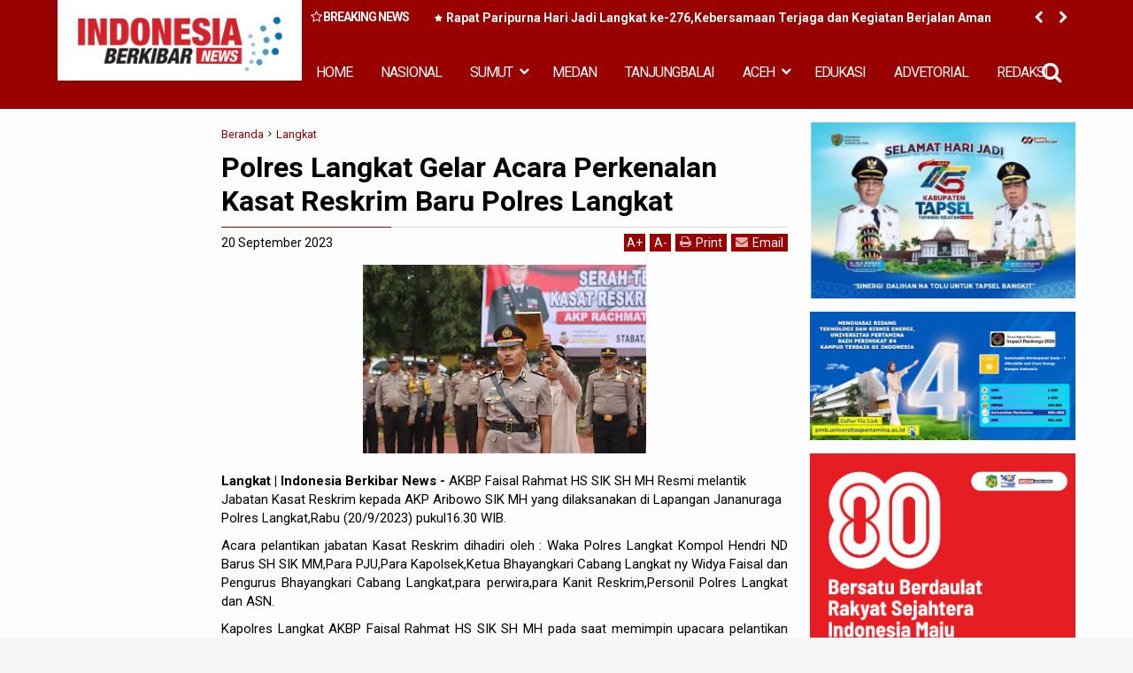

--- FILE ---
content_type: text/javascript; charset=UTF-8
request_url: https://www.indonesiaberkibarnews.com/feeds/posts/default?max-results=9&orderby=published&alt=json-in-script&callback=jQuery111307012605756703738_1768886214745
body_size: 15419
content:
// API callback
jQuery111307012605756703738_1768886214745({"version":"1.0","encoding":"UTF-8","feed":{"xmlns":"http://www.w3.org/2005/Atom","xmlns$openSearch":"http://a9.com/-/spec/opensearchrss/1.0/","xmlns$blogger":"http://schemas.google.com/blogger/2008","xmlns$georss":"http://www.georss.org/georss","xmlns$gd":"http://schemas.google.com/g/2005","xmlns$thr":"http://purl.org/syndication/thread/1.0","id":{"$t":"tag:blogger.com,1999:blog-2295841131811941663"},"updated":{"$t":"2026-01-20T07:03:17.404+07:00"},"category":[{"term":"Medan"},{"term":"Sumut"},{"term":"Langkat"},{"term":"Nasional"},{"term":"Aceh"},{"term":"Edukasi"},{"term":"headline"},{"term":"Bener-Meriah"},{"term":"Tanjungbalai"},{"term":"Tapsel"},{"term":"Top Story"},{"term":"Aceh-Timur"},{"term":"Aceh-Tengah"},{"term":"Sport"},{"term":"Hukum Dan Kriminal"},{"term":"Medan.headline"},{"term":"advetorial"},{"term":"Sumut\/Edukasi"},{"term":"Sumut\/Headline"},{"term":"Padangsidimpuan"},{"term":"Jakarta"},{"term":"fkmn"},{"term":"Sumu"},{"term":"al wasliyah sumut"},{"term":"forum kerukunan masyarakat nusantara"},{"term":"gugatan tso"},{"term":"himmah sumut"},{"term":"mpw pp sumut"},{"term":"Meda"},{"term":"Medan\/Edukasi"},{"term":"Nasional\/Medan"},{"term":"aswan jaya"},{"term":"bupati palas"},{"term":"knpi medan area"},{"term":"kodrat shah"},{"term":"komunitas satu hati"},{"term":"korupsi btn medan"},{"term":"kredit macet btn"},{"term":"mujianto"},{"term":"pmi sumut semprot"},{"term":"pp sumut baksos"},{"term":"pp sumut paket sembako"},{"term":"proyek paluta"},{"term":"pt acr"},{"term":"pt kaya"},{"term":"satu hati baksos"},{"term":"satu hati eco enzym"},{"term":"satuhati baksos"},{"term":"sidang tso"},{"term":"sun sin"},{"term":"wendy tanjung"},{"term":"BAMUSI Deli Serdang Gelar Lomba Marhaban"},{"term":"Deklarasi Karib Ganjar Asahan"},{"term":"Edukasi\/Jakarta"},{"term":"Jafaruddin Harahap PPP Sumut"},{"term":"Labuhanbatu"},{"term":"Langakt"},{"term":"Mean"},{"term":"Medab"},{"term":"Meedan"},{"term":"Nasionla"},{"term":"Nias Barat"},{"term":"Rakerwil I PW Al Washliyah Sumut"},{"term":"Samosir"},{"term":"Singkil"},{"term":"Summut"},{"term":"advokat rion arios"},{"term":"ali sutan harahap"},{"term":"anwar sani"},{"term":"arizal sh mh"},{"term":"azhari sinik"},{"term":"baksos satu hati"},{"term":"baznassumut"},{"term":"bupati tso"},{"term":"canakya"},{"term":"dedi iskandar batubara"},{"term":"dprd palas"},{"term":"eco enzym medan"},{"term":"fkmn baksos"},{"term":"gugatan ali sutan harahap"},{"term":"halpian sembiring meliala"},{"term":"huntal sinaga dairi"},{"term":"hut al wasliyah sumut"},{"term":"hut al-wasliyah"},{"term":"hutan dairi"},{"term":"ikatan pelajar al wasliyah"},{"term":"illegal logging dairi"},{"term":"jalan dairi rusak"},{"term":"jalan karo rusak"},{"term":"jasa keamanan online"},{"term":"jendela pantau"},{"term":"kabareskrim bagikan 2000 paket sembako"},{"term":"kasus cabul palas"},{"term":"ketua pdip sumut bagi sembako di batu bara"},{"term":"knpi sumut"},{"term":"konflik lahan simalingkar dan sei mencirim"},{"term":"kredit macet"},{"term":"lira"},{"term":"lira sumut"},{"term":"ok hendry"},{"term":"paluta"},{"term":"pdip bagikan sembako dan seragam sekolah"},{"term":"pdip bagikan sembako di toba"},{"term":"pdip baksos di toba"},{"term":"pdip sumut idul adha"},{"term":"pdip sumut qurban"},{"term":"pelatihan literasi digital batubara"},{"term":"perambahan hutan dairi"},{"term":"pkp pdip toba"},{"term":"priyek palut"},{"term":"proyanka pragas"},{"term":"pt pasific limbah industri"},{"term":"pt pli baksos"},{"term":"pw himmah"},{"term":"pw isarah sumut"},{"term":"rakerwil ipa sumut"},{"term":"ramson naibaho dairi"},{"term":"rapidin simbolon bagikan sembako"},{"term":"rapidin simbolon kunjungi bata bara"},{"term":"razman"},{"term":"razman arif nasution"},{"term":"rdp simpang gotting samosir"},{"term":"relawan pmp bantu petani dairi"},{"term":"relawan pmp di dprd sumut"},{"term":"relawan pmp soal kelangkaan pupuku"},{"term":"relawan pmp sumut"},{"term":"rizki lubis kurban kambing"},{"term":"romy santosh"},{"term":"ruko jalan surabaya 72"},{"term":"sartjipto king"},{"term":"satuhati pp"},{"term":"senam sicita pdip sumut"},{"term":"sengketa lahan amplas"},{"term":"sidang bupati palaa"},{"term":"sidang mujianto"},{"term":"sumuy"},{"term":"tender paluta"},{"term":"toko mas meliala"},{"term":"tso gugat gubsu"},{"term":"utama"},{"term":"viral cabul palas"},{"term":"yp sangkara kurban kambing"}],"title":{"type":"text","$t":"Indonesia Berkibar News"},"subtitle":{"type":"html","$t":"Portal Berita Nusantara"},"link":[{"rel":"http://schemas.google.com/g/2005#feed","type":"application/atom+xml","href":"https:\/\/www.indonesiaberkibarnews.com\/feeds\/posts\/default"},{"rel":"self","type":"application/atom+xml","href":"https:\/\/www.blogger.com\/feeds\/2295841131811941663\/posts\/default?alt=json-in-script\u0026max-results=9\u0026orderby=published"},{"rel":"alternate","type":"text/html","href":"https:\/\/www.indonesiaberkibarnews.com\/"},{"rel":"hub","href":"http://pubsubhubbub.appspot.com/"},{"rel":"next","type":"application/atom+xml","href":"https:\/\/www.blogger.com\/feeds\/2295841131811941663\/posts\/default?alt=json-in-script\u0026start-index=10\u0026max-results=9\u0026orderby=published"}],"author":[{"name":{"$t":"Redaksi"},"uri":{"$t":"http:\/\/www.blogger.com\/profile\/04498291585918636373"},"email":{"$t":"noreply@blogger.com"},"gd$image":{"rel":"http://schemas.google.com/g/2005#thumbnail","width":"16","height":"16","src":"https:\/\/img1.blogblog.com\/img\/b16-rounded.gif"}}],"generator":{"version":"7.00","uri":"http://www.blogger.com","$t":"Blogger"},"openSearch$totalResults":{"$t":"21010"},"openSearch$startIndex":{"$t":"1"},"openSearch$itemsPerPage":{"$t":"9"},"entry":[{"id":{"$t":"tag:blogger.com,1999:blog-2295841131811941663.post-1906461431873810633"},"published":{"$t":"2026-01-17T14:34:00.000+07:00"},"updated":{"$t":"2026-01-19T11:38:52.368+07:00"},"category":[{"scheme":"http://www.blogger.com/atom/ns#","term":"Langkat"}],"title":{"type":"text","$t":"Rapat Paripurna Hari Jadi Langkat ke-276,Kebersamaan Terjaga dan Kegiatan Berjalan Aman"},"content":{"type":"html","$t":"\u003Cp\u003E\u003Cbr \/\u003E\u003C\/p\u003E\u003Cp\u003E\u003Cb\u003E\u003C\/b\u003E\u003C\/p\u003E\u003Cdiv class=\"separator\" style=\"clear: both; text-align: center;\"\u003E\u003Cb\u003E\u003Ca href=\"https:\/\/blogger.googleusercontent.com\/img\/b\/R29vZ2xl\/AVvXsEgXziqsa55Iza78K6u84kELXvsWcQxPCr_27tM5ieOzqGAWtiomzgfBGRjJ_xF_97WTtFtX_Ge16HVIO2hjfULngSbziQfwwFtb_L8kWJqFlFNtrOli0kk0TbuS37Ydp2Zd-O92Ge1UZyamOtk2WZXUhOv3DKCC9hEqwzs9bur7d2bBeAanKvHHW_OaP9Ql\/s1200\/a95.jpg\" imageanchor=\"1\" style=\"margin-left: 1em; margin-right: 1em;\"\u003E\u003Cimg border=\"0\" data-original-height=\"800\" data-original-width=\"1200\" height=\"213\" src=\"https:\/\/blogger.googleusercontent.com\/img\/b\/R29vZ2xl\/AVvXsEgXziqsa55Iza78K6u84kELXvsWcQxPCr_27tM5ieOzqGAWtiomzgfBGRjJ_xF_97WTtFtX_Ge16HVIO2hjfULngSbziQfwwFtb_L8kWJqFlFNtrOli0kk0TbuS37Ydp2Zd-O92Ge1UZyamOtk2WZXUhOv3DKCC9hEqwzs9bur7d2bBeAanKvHHW_OaP9Ql\/s320\/a95.jpg\" width=\"320\" \/\u003E\u003C\/a\u003E\u003C\/b\u003E\u003C\/div\u003E\u003Cb\u003E\u003Cbr \/\u003ELangkat |Indonesia Berkibar News\u003C\/b\u003E - Suasana penuh kebersamaan dan kekhidmatan mewarnai Rapat Paripurna DPRD Kabupaten Langkat dalam rangka memperingati Hari Jadi Kabupaten Langkat ke-276 Tahun 2026, yang digelar pada Sabtu (17\/01\/2026) di Ruang Rapat Paripurna DPRD Kabupaten Langkat, Kecamatan Stabat.\u003Cp\u003E\u003C\/p\u003E\u003Cp\u003ERapat dipimpin Ketua DPRD Langkat Sribana Perangin Angin, SE, dan dihadiri Bupati Langkat Syah Afandin, SH, Wakil Bupati Tiorita Br. Surbakti, unsur Forkopimda, OPD, tokoh agama, tokoh masyarakat, serta tamu undangan lainnya. Momentum ini menjadi ajang mempererat silaturahmi sekaligus refleksi perjalanan panjang Kabupaten Langkat dalam membangun daerah.\u003C\/p\u003E\u003Cp\u003EDalam amanatnya, Bupati Langkat menyampaikan harapan agar peringatan hari jadi ini semakin memperkuat rasa memiliki dan semangat kebersamaan seluruh elemen masyarakat dalam mewujudkan Langkat yang maju, sejahtera, religius, dan berkelanjutan.\u003C\/p\u003E\u003Cp\u003ESementara itu, Kapolres Langkat David Triyo Prasojo, SH, SIK, MSi, menyampaikan bahwa Rapat Paripurna tersebut menghasilkan kesepahaman dan komitmen bersama seluruh unsur pemerintahan untuk terus bersinergi membangun Kabupaten Langkat.\u0026nbsp;\u003C\/p\u003E\u003Cp\u003EIa juga menegaskan bahwa jajaran Polres Langkat melaksanakan pengamanan secara maksimal dengan pendekatan persuasif dan humanis, sehingga seluruh rangkaian kegiatan dapat berlangsung aman, tertib, dan kondusif hingga selesai.\u003C\/p\u003E\u003Cp\u003ERapat Paripurna ditutup dengan menyanyikan lagu Bagimu Negeri dan foto bersama.\u0026nbsp;\u003C\/p\u003E\u003Cp\u003EKegiatan berakhir sekitar pukul 11.15 WIB dengan situasi yang aman dan penuh kekeluargaan.(sfn)\u003C\/p\u003E"},"link":[{"rel":"replies","type":"application/atom+xml","href":"https:\/\/www.indonesiaberkibarnews.com\/feeds\/1906461431873810633\/comments\/default","title":"Posting Komentar"},{"rel":"replies","type":"text/html","href":"https:\/\/www.indonesiaberkibarnews.com\/2026\/01\/rapat-paripurna-hari-jadi-langkat-ke.html#comment-form","title":"0 Komentar"},{"rel":"edit","type":"application/atom+xml","href":"https:\/\/www.blogger.com\/feeds\/2295841131811941663\/posts\/default\/1906461431873810633"},{"rel":"self","type":"application/atom+xml","href":"https:\/\/www.blogger.com\/feeds\/2295841131811941663\/posts\/default\/1906461431873810633"},{"rel":"alternate","type":"text/html","href":"https:\/\/www.indonesiaberkibarnews.com\/2026\/01\/rapat-paripurna-hari-jadi-langkat-ke.html","title":"Rapat Paripurna Hari Jadi Langkat ke-276,Kebersamaan Terjaga dan Kegiatan Berjalan Aman"}],"author":[{"name":{"$t":"Irwan Surbakti"},"uri":{"$t":"http:\/\/www.blogger.com\/profile\/10877655672594199235"},"email":{"$t":"noreply@blogger.com"},"gd$image":{"rel":"http://schemas.google.com/g/2005#thumbnail","width":"16","height":"16","src":"https:\/\/img1.blogblog.com\/img\/b16-rounded.gif"}}],"media$thumbnail":{"xmlns$media":"http://search.yahoo.com/mrss/","url":"https:\/\/blogger.googleusercontent.com\/img\/b\/R29vZ2xl\/AVvXsEgXziqsa55Iza78K6u84kELXvsWcQxPCr_27tM5ieOzqGAWtiomzgfBGRjJ_xF_97WTtFtX_Ge16HVIO2hjfULngSbziQfwwFtb_L8kWJqFlFNtrOli0kk0TbuS37Ydp2Zd-O92Ge1UZyamOtk2WZXUhOv3DKCC9hEqwzs9bur7d2bBeAanKvHHW_OaP9Ql\/s72-c\/a95.jpg","height":"72","width":"72"},"thr$total":{"$t":"0"}},{"id":{"$t":"tag:blogger.com,1999:blog-2295841131811941663.post-8230395694678088723"},"published":{"$t":"2026-01-17T13:49:00.001+07:00"},"updated":{"$t":"2026-01-19T11:55:51.274+07:00"},"category":[{"scheme":"http://www.blogger.com/atom/ns#","term":"Sumut"}],"title":{"type":"text","$t":"Walikota Tebing Tinggi H. Iman Irdian Saragih Kunjungi Keluarga Pedagang Pasar Gambir dan Pasien RSUD"},"content":{"type":"html","$t":"\u003Cp\u003E\u003Cb\u003E\u003C\/b\u003E\u003C\/p\u003E\u003Cdiv class=\"separator\" style=\"clear: both; text-align: center;\"\u003E\u003Cb\u003E\u003Ca href=\"https:\/\/blogger.googleusercontent.com\/img\/b\/R29vZ2xl\/AVvXsEix9RskndP1IJQGI7ZoqQ53YJCjHQIhuQgYXI8ByJVPkUco24o6UTd0SodKTL__91MUNx8vdsLRTqn0tezMGYf3QehvM0CmbDBNgRh-3bpw_WlnjiTfCGwM1IFLka-6mYKJJN1hC5NeATTDIgZO4GE9jvOo9mbMNzQklZ4P7JdELCyjg3V9JHuuQOBr5yIa\/s1600\/WUJUD%20EMPATI%20KEPADA%20MASYARAKAT,%20WALI%20KOTA%20TEBING%20TINGGI%20KUNJUNGI%20KELUARGA%20PEDAGANG%20PASAR%20GAMBIR%20DAN%20PASIEN%20RSUD.jpg\" imageanchor=\"1\" style=\"margin-left: 1em; margin-right: 1em;\"\u003E\u003Cimg border=\"0\" data-original-height=\"1069\" data-original-width=\"1600\" height=\"214\" src=\"https:\/\/blogger.googleusercontent.com\/img\/b\/R29vZ2xl\/AVvXsEix9RskndP1IJQGI7ZoqQ53YJCjHQIhuQgYXI8ByJVPkUco24o6UTd0SodKTL__91MUNx8vdsLRTqn0tezMGYf3QehvM0CmbDBNgRh-3bpw_WlnjiTfCGwM1IFLka-6mYKJJN1hC5NeATTDIgZO4GE9jvOo9mbMNzQklZ4P7JdELCyjg3V9JHuuQOBr5yIa\/s320\/WUJUD%20EMPATI%20KEPADA%20MASYARAKAT,%20WALI%20KOTA%20TEBING%20TINGGI%20KUNJUNGI%20KELUARGA%20PEDAGANG%20PASAR%20GAMBIR%20DAN%20PASIEN%20RSUD.jpg\" width=\"320\" \/\u003E\u003C\/a\u003E\u003C\/b\u003E\u003C\/div\u003E\u003Cb\u003E\u003Cbr \/\u003ETebingtinggi| Indonesia Berkibar News \u003C\/b\u003E- Sebagai wujud empati mendalam terhadap duka dan keluhan yang dialami masyarakat, Wali Kota Tebing Tinggi, H. Iman Irdian Saragih, melakukan kunjungan layatan dan membesuk warga di dua lokasi berbeda pada Sabtu (17\/01\/2026).\u003Cp\u003E\u003C\/p\u003E\u003Cp\u003E\u003Cbr \/\u003E\u003C\/p\u003E\u003Cp\u003ELokasi pertama yang dikunjungi adalah kediaman mendiang Lindon Malau (61), di kawasan Simpang Pekong, Jalan Gatot Subroto. Mendiang merupakan pedagang Pasar Gambir yang meninggal dunia setelah sempat jatuh pingsan saat mengikuti rapat antara pedagang Pasar Gambir bersama Pemerintah Kota beberapa waktu lalu.\u003C\/p\u003E\u003Cp\u003E\u003Cbr \/\u003E\u003C\/p\u003E\u003Cp\u003EDi hadapan istri dan keluarga mendiang, Wali Kota menyampaikan belasungkawa yang mendalam baik atas nama pribadi maupun Pemerintah Kota.\u003C\/p\u003E\u003Cp\u003E\u003Cbr \/\u003E\u003C\/p\u003E\u003Cp\u003E\"Saya mewakili Pemerintah Kota Tebing Tinggi, serta atas nama pribadi dan keluarga, mengucapkan turut berdukacita, belangsungkawa yang mendalam atas meninggalnya saudara, bapak kita, dalam usia 61 tahun, dengan meninggalkan istri dan 7 orang anak,\" ujar wali kota.\u0026nbsp;\u003C\/p\u003E\u003Cp\u003E\u003Cbr \/\u003E\u003C\/p\u003E\u003Cp\u003EWali Kota juga meminta maaf atas kejadian yang terjadi di Pasar Gambir saat rapat berlangsung.\u003C\/p\u003E\u003Cp\u003E\u003Cbr \/\u003E\u003C\/p\u003E\u003Cp\u003E\"Saya meminta maaf atas kejadian ini, ini tidak dinginkan, ini kehendak Tuhan, mari bersama kita mendoakan beliau. Semoga diampuni dosa-dosanya, ditempatkan Tuhan disisi-Nya. Semoga keluarga diberikan penghiburan. Terima kasih kepada keluarga duka yang menerima kami dengan baik. Mauliate amang, inang. Horas,\" tambah Wali Kota.\u003C\/p\u003E\u003Cp\u003E\u003Cbr \/\u003E\u003C\/p\u003E\u003Cp\u003EIstri mendiang, Ibu br. Simarmata, menyambut haru kehadiran rombongan. Dengan suara lirih, ia mengenang sosok suaminya yang selalu bersama dalam setiap kegiatan, mulai dari berdagang hingga beribadah. Ia pun mengapresiasi kepedulian Wali Kota yang bersedia meluangkan waktu untuk melayat langsung ke rumah duka.\u003C\/p\u003E\u003Cp\u003E\u003Cbr \/\u003E\u003C\/p\u003E\u003Cp\u003E\"Terima kasih Bapak atas kunjungannya Bapak dan Ibu semuanya. Terus kami bersama (dengan mendiang), ke pajak (pasar) sama, ke gunung sama, ke pesta sama bahkan kami ke gereja sama duduk, kami satu barisan bangku. Kami minta doa agar kami didoakan bisalah hati kami terangkul,\" Ungkap istri Mendiang, Ibu br. Simarmata.\u003C\/p\u003E\u003Cp\u003E\u003Cbr \/\u003E\u003C\/p\u003E\u003Cp\u003EUsai dari rumah duka, Wali Kota beserta rombongan bergerak menuju Jalan Ir. H. Juanda, Kelurahan Brohol, untuk menjenguk Ibu Suliyem (64). Kunjungan ini bermaksud untuk melihat kondisi kesehatan Ibu Suliyem sekaligus mengklarifikasi insiden yang sempat terjadi di RSUD dr. H. Kumpulan Pane beberapa waktu lalu.\u003C\/p\u003E\u003Cp\u003E\u003Cbr \/\u003E\u003C\/p\u003E\u003Cp\u003EDalam kesempatan tersebut, Wali Kota Iman Irdian Saragih menyampaikan permohonan maaf atas ketidaknyamanan layanan kesehatan yang diterima keluarga. Beliau menegaskan akan ada tindakan tegas jika ditemukan kelalaian prosedur.\u003C\/p\u003E\u003Cp\u003E\u003Cbr \/\u003E\u003C\/p\u003E\u003Cp\u003E\"Atas nama pribadi dan Pemerintah Kota Tebing Tinggi meminta maaf kepada Ibu Suliyem dan keluaraga. Kalau ada unsur kelalaian tindak disiplin, kalau ada unsur kesengajaan, lakukan tindak pidana. Itu yang kemarin saya sampaikan seperti itu. Ibu Suliyem sehat-sehat, semangat ya,\" Ujar Wali Kota.\u003C\/p\u003E\u003Cp\u003E\u003Cbr \/\u003E\u003C\/p\u003E\u003Cp\u003EAnak perempuan satu-satunya dari Ibu Suliyem, Sumiata, yang tinggal di rumah tersebut selama 11 tahun bersama dengan suami yang bekerja sebagai buruh lepas, selama ini merawat ibunya dengan segala keterbatasan, merasa terharu atas perhatian orang nomor satu di Tebing Tinggi tersebut. Ia berharap ibunya mendapatkan perawatan terbaik ke depannya.\u003C\/p\u003E\u003Cp\u003E\u003Cbr \/\u003E\u003C\/p\u003E\u003Cp\u003EHadir Sekdako Erwin Suheri Damanik, Kasatpol PP Benny Erickson, Kadis Perhubungan Yustin Bernard, Kadis Perdagangan Marimbun Marpaung, Direktur RSKP drg. Lili Marliana, Camat Bajenis Ary M., Plt. Kabidkom Diskominfo Nur Erdian, Kabag Prokopim Setdako Faisal Ahmad, Lurah Pelita, Lurah Berohol, insan pers dan tim peliputan Diskominfo.(torong)\u003C\/p\u003E"},"link":[{"rel":"replies","type":"application/atom+xml","href":"https:\/\/www.indonesiaberkibarnews.com\/feeds\/8230395694678088723\/comments\/default","title":"Posting Komentar"},{"rel":"replies","type":"text/html","href":"https:\/\/www.indonesiaberkibarnews.com\/2026\/01\/walikota-tebing-tinggi-h-iman-irdian.html#comment-form","title":"0 Komentar"},{"rel":"edit","type":"application/atom+xml","href":"https:\/\/www.blogger.com\/feeds\/2295841131811941663\/posts\/default\/8230395694678088723"},{"rel":"self","type":"application/atom+xml","href":"https:\/\/www.blogger.com\/feeds\/2295841131811941663\/posts\/default\/8230395694678088723"},{"rel":"alternate","type":"text/html","href":"https:\/\/www.indonesiaberkibarnews.com\/2026\/01\/walikota-tebing-tinggi-h-iman-irdian.html","title":"Walikota Tebing Tinggi H. Iman Irdian Saragih Kunjungi Keluarga Pedagang Pasar Gambir dan Pasien RSUD"}],"author":[{"name":{"$t":"Irwan Surbakti"},"uri":{"$t":"http:\/\/www.blogger.com\/profile\/10877655672594199235"},"email":{"$t":"noreply@blogger.com"},"gd$image":{"rel":"http://schemas.google.com/g/2005#thumbnail","width":"16","height":"16","src":"https:\/\/img1.blogblog.com\/img\/b16-rounded.gif"}}],"media$thumbnail":{"xmlns$media":"http://search.yahoo.com/mrss/","url":"https:\/\/blogger.googleusercontent.com\/img\/b\/R29vZ2xl\/AVvXsEix9RskndP1IJQGI7ZoqQ53YJCjHQIhuQgYXI8ByJVPkUco24o6UTd0SodKTL__91MUNx8vdsLRTqn0tezMGYf3QehvM0CmbDBNgRh-3bpw_WlnjiTfCGwM1IFLka-6mYKJJN1hC5NeATTDIgZO4GE9jvOo9mbMNzQklZ4P7JdELCyjg3V9JHuuQOBr5yIa\/s72-c\/WUJUD%20EMPATI%20KEPADA%20MASYARAKAT,%20WALI%20KOTA%20TEBING%20TINGGI%20KUNJUNGI%20KELUARGA%20PEDAGANG%20PASAR%20GAMBIR%20DAN%20PASIEN%20RSUD.jpg","height":"72","width":"72"},"thr$total":{"$t":"0"}},{"id":{"$t":"tag:blogger.com,1999:blog-2295841131811941663.post-5121861474861797642"},"published":{"$t":"2026-01-17T13:21:00.000+07:00"},"updated":{"$t":"2026-01-19T09:30:20.584+07:00"},"category":[{"scheme":"http://www.blogger.com/atom/ns#","term":"Langkat"}],"title":{"type":"text","$t":"Syah Afandin Pimpin Upacara HUT ke-276,Tekankan Kinerja dan Profesionalisme ASN"},"content":{"type":"html","$t":"\u003Cp\u003E\u003Cb\u003E\u0026nbsp;\u003C\/b\u003E\u003C\/p\u003E\u003Cdiv class=\"separator\" style=\"clear: both; text-align: center;\"\u003E\u003Cb\u003E\u003Ca href=\"https:\/\/blogger.googleusercontent.com\/img\/b\/R29vZ2xl\/AVvXsEgjCQYngsZpIVS8eBQGPIOtxbLBlh4BiJXfYb0mOZGsRIX-5saDig-m_cwnBkNEyDvKWctUn2McmXSfW41N-DTADkrO0_6qiM0nyUME7Xgva4m7hja9zXjCH_kRlriCJNLKUjBcM6uxOe2Ww0eBpU5mwnGBOxxHqpSy-gRK3J1dABQyEOtxxmyaNkDYkELv\/s2048\/a91.jpg\" imageanchor=\"1\" style=\"margin-left: 1em; margin-right: 1em;\"\u003E\u003Cimg border=\"0\" data-original-height=\"1152\" data-original-width=\"2048\" height=\"180\" src=\"https:\/\/blogger.googleusercontent.com\/img\/b\/R29vZ2xl\/AVvXsEgjCQYngsZpIVS8eBQGPIOtxbLBlh4BiJXfYb0mOZGsRIX-5saDig-m_cwnBkNEyDvKWctUn2McmXSfW41N-DTADkrO0_6qiM0nyUME7Xgva4m7hja9zXjCH_kRlriCJNLKUjBcM6uxOe2Ww0eBpU5mwnGBOxxHqpSy-gRK3J1dABQyEOtxxmyaNkDYkELv\/s320\/a91.jpg\" width=\"320\" \/\u003E\u003C\/a\u003E\u003C\/b\u003E\u003C\/div\u003E\u003Cb\u003E\u003Cbr \/\u003ELangkat | Indonesia Berkibar News \u003C\/b\u003E- Bupati Langkat H. Syah Afandin, SH memimpin langsung Upacara Peringatan Hari Ulang Tahun (HUT) ke-276 Kabupaten Langkat yang berlangsung khidmat di Halaman Kantor Bupati Langkat, Sabtu (17\/01\/2026).\u0026nbsp;\u003Cp\u003E\u003C\/p\u003E\u003Cp\u003EUpacara ini menjadi momentum refleksi sekaligus penguatan komitmen seluruh aparatur dalam mendukung pembangunan daerah.\u003C\/p\u003E\u003Cp\u003EUpacara peringatan HUT ke-276 Kabupaten Langkat tersebut diikuti dengan penuh antusias oleh Aparatur Sipil Negara (ASN) di lingkungan Pemerintah Kabupaten Langkat.\u0026nbsp;\u003C\/p\u003E\u003Cp\u003EPara peserta upacara tampil mengenakan pakaian khas Melayu, yang tidak hanya memperindah suasana upacara, tetapi juga menegaskan identitas budaya daerah serta kecintaan terhadap nilai-nilai kearifan lokal.\u003C\/p\u003E\u003Cp\u003ETurut hadir dalam kegiatan tersebut Wakil Bupati Langkat Tiorita Br Surbakti, SH, Sekretaris Daerah Kabupaten Langkat H. Amril, S.Sos., M.AP, para Asisten Bupati, Staf Ahli Bupati, Kepala Perangkat Daerah, serta para Camat se-Kabupaten Langkat.\u003C\/p\u003E\u003Cp\u003EBertindak sebagai Perwira Upacara adalah Asisten Administrasi Pemerintahan dan Kesejahteraan Rakyat Rudi Kinandung, sementara Pemimpin Upacara dijabat oleh Camat Babalan Irham Effendi.\u0026nbsp;\u003C\/p\u003E\u003Cp\u003EAdapun Pembacaan Pembukaan Undang-Undang Dasar 1945 dibacakan oleh Abdi, staf Bagian Protokol dan Pimpinan.\u003C\/p\u003E\u003Cp\u003EDalam amanatnya, Bupati Langkat H. Syah Afandin menyampaikan rasa syukur atas perjalanan panjang Kabupaten Langkat yang kini telah memasuki usia ke-276 tahun. Ia mengajak seluruh peserta upacara untuk menjadikan peringatan hari jadi ini sebagai sarana memperkuat persatuan dan kesatuan.\u003C\/p\u003E\u003Cp\u003E“Hari ini dengan rasa syukur kita merayakan hari jadi Kabupaten Langkat yang kita cintai ini dengan sederhana, penuh khidmat, serta semangat untuk memperkokoh persatuan dan kesatuan,” ujar Bupati.\u003C\/p\u003E\u003Cp\u003EPada kesempatan tersebut, Bupati juga memberikan arahan tegas kepada seluruh ASN di lingkungan Pemerintah Kabupaten Langkat. Ia menekankan bahwa status sebagai aparatur sipil negara merupakan anugerah yang patut disyukuri, karena tidak semua orang memiliki kesempatan yang sama. Rasa syukur tersebut, menurutnya, harus diwujudkan melalui kinerja yang optimal, disiplin, dan penuh tanggung jawab.\u003C\/p\u003E\u003Cp\u003EBupati Syah Afandin mengingatkan agar ASN senantiasa menjaga semangat kerja, meningkatkan kapasitas diri, serta terus mengasah kemampuan dan keterampilan sesuai dengan tugas pokok dan fungsi masing-masing, sehingga mampu menghadapi berbagai tantangan pelayanan publik.\u003C\/p\u003E\u003Cp\u003ESelain itu, Bupati juga menginstruksikan seluruh perangkat daerah agar aktif mempublikasikan dan menginformasikan setiap program kerja serta capaian yang telah dilaksanakan. Hal tersebut dinilai penting agar masyarakat dapat mengetahui secara langsung kinerja dan kehadiran pemerintah.\u003C\/p\u003E\u003Cp\u003E“Publikasi dapat dilakukan melalui media massa, media sosial, maupun spanduk secara rutin dan berkesinambungan, agar kehadiran pemerintah benar-benar nyata di tengah-tengah masyarakat,” tegasnya.\u003C\/p\u003E\u003Cp\u003EMenutup amanatnya, Bupati Langkat mengajak seluruh elemen pemerintah dan masyarakat untuk bersama-sama memberdayakan potensi daerah dengan melibatkan partisipasi aktif masyarakat. Upaya tersebut diharapkan dapat meningkatkan kesejahteraan bersama, sejalan dengan tema Hari Jadi Kabupaten Langkat Tahun 2026, yaitu “Menjadikan Langkat Maju, Religius, Ekonomi Meningkat, Budaya Terjaga, dan Wisata Berkelanjutan.”(sfn)\u003C\/p\u003E"},"link":[{"rel":"replies","type":"application/atom+xml","href":"https:\/\/www.indonesiaberkibarnews.com\/feeds\/5121861474861797642\/comments\/default","title":"Posting Komentar"},{"rel":"replies","type":"text/html","href":"https:\/\/www.indonesiaberkibarnews.com\/2026\/01\/syah-afandin-pimpin-upacara-hut-ke.html#comment-form","title":"0 Komentar"},{"rel":"edit","type":"application/atom+xml","href":"https:\/\/www.blogger.com\/feeds\/2295841131811941663\/posts\/default\/5121861474861797642"},{"rel":"self","type":"application/atom+xml","href":"https:\/\/www.blogger.com\/feeds\/2295841131811941663\/posts\/default\/5121861474861797642"},{"rel":"alternate","type":"text/html","href":"https:\/\/www.indonesiaberkibarnews.com\/2026\/01\/syah-afandin-pimpin-upacara-hut-ke.html","title":"Syah Afandin Pimpin Upacara HUT ke-276,Tekankan Kinerja dan Profesionalisme ASN"}],"author":[{"name":{"$t":"Irwan Surbakti"},"uri":{"$t":"http:\/\/www.blogger.com\/profile\/10877655672594199235"},"email":{"$t":"noreply@blogger.com"},"gd$image":{"rel":"http://schemas.google.com/g/2005#thumbnail","width":"16","height":"16","src":"https:\/\/img1.blogblog.com\/img\/b16-rounded.gif"}}],"media$thumbnail":{"xmlns$media":"http://search.yahoo.com/mrss/","url":"https:\/\/blogger.googleusercontent.com\/img\/b\/R29vZ2xl\/AVvXsEgjCQYngsZpIVS8eBQGPIOtxbLBlh4BiJXfYb0mOZGsRIX-5saDig-m_cwnBkNEyDvKWctUn2McmXSfW41N-DTADkrO0_6qiM0nyUME7Xgva4m7hja9zXjCH_kRlriCJNLKUjBcM6uxOe2Ww0eBpU5mwnGBOxxHqpSy-gRK3J1dABQyEOtxxmyaNkDYkELv\/s72-c\/a91.jpg","height":"72","width":"72"},"thr$total":{"$t":"0"}},{"id":{"$t":"tag:blogger.com,1999:blog-2295841131811941663.post-5711747051250285432"},"published":{"$t":"2026-01-17T13:13:00.000+07:00"},"updated":{"$t":"2026-01-19T09:16:52.272+07:00"},"category":[{"scheme":"http://www.blogger.com/atom/ns#","term":"Langkat"}],"title":{"type":"text","$t":"Wakil Wali Kota Binjai Hadiri Rapat Paripurna Dalam Rangka Hari Jadi ke-276 Kabupaten Langkat"},"content":{"type":"html","$t":"\u003Cp\u003E\u0026nbsp;\u003C\/p\u003E\u003Cp\u003E\u003Cb\u003E\u003C\/b\u003E\u003C\/p\u003E\u003Cdiv class=\"separator\" style=\"clear: both; text-align: center;\"\u003E\u003Cb\u003E\u003Ca href=\"https:\/\/blogger.googleusercontent.com\/img\/b\/R29vZ2xl\/AVvXsEjLj22S_zMVZ40hGJ_LACFHAnXhMIDTjekC-5KV7hKzbrwQ7hDHE_E_2STZ7n2aD78yOGZqX1w_5VsmHwC7_ADPvM6sYY3SwCbYgTqqdsVIaSafNjtCbnYU9RtHWGzD6jJM2Nf-a34Y4A_jXH2LVY14DhpjcNt030LabfgQQ-6LA9h7DVR4Yv2r3LWQUOY-\/s1350\/a89.jpg\" imageanchor=\"1\" style=\"margin-left: 1em; margin-right: 1em;\"\u003E\u003Cimg border=\"0\" data-original-height=\"1350\" data-original-width=\"1080\" height=\"320\" src=\"https:\/\/blogger.googleusercontent.com\/img\/b\/R29vZ2xl\/AVvXsEjLj22S_zMVZ40hGJ_LACFHAnXhMIDTjekC-5KV7hKzbrwQ7hDHE_E_2STZ7n2aD78yOGZqX1w_5VsmHwC7_ADPvM6sYY3SwCbYgTqqdsVIaSafNjtCbnYU9RtHWGzD6jJM2Nf-a34Y4A_jXH2LVY14DhpjcNt030LabfgQQ-6LA9h7DVR4Yv2r3LWQUOY-\/s320\/a89.jpg\" width=\"256\" \/\u003E\u003C\/a\u003E\u003C\/b\u003E\u003C\/div\u003E\u003Cb\u003E\u003Cbr \/\u003ELangkat| Indonesia Berkibar News \u003C\/b\u003E- Wakil Wali Kota Binjai, Hasanul Jihadi, S.H., S.Sos., M.Kn, menghadiri Rapat Paripurna DPRD Kabupaten Langkat dalam rangka Peringatan Hari Jadi ke-276 Kabupaten Langkat, yang digelar di Ruang Rapat DPRD Kabupaten Langkat, Sabtu (17\/01\/2026).\u003Cp\u003E\u003C\/p\u003E\u003Cp\u003ERapat paripurna tersebut dilaksanakan sebagai bagian dari rangkaian peringatan Hari Jadi Ke-276 Kabupaten Langkat yang mengusung tema “Menjadikan Langkat yang Maju dan Religius, Ekonomi Meningkat, Budaya Terjaga, dan Wisata Berkelanjutan.” Kegiatan berlangsung khidmat dan dihadiri unsur pemerintah daerah, Forkopimda, tokoh agama, tokoh masyarakat, serta tamu undangan dari berbagai daerah.\u003C\/p\u003E\u003Cp\u003EDalam sambutannya, Bupati Langkat H. Syah Afandin, S.H., menyampaikan apresiasi atas terselenggaranya peringatan Hari Jadi ke-276 Kabupaten Langkat.\u0026nbsp;\u003C\/p\u003E\u003Cp\u003EIa mengajak seluruh elemen masyarakat untuk menumbuhkan rasa terima kasih kepada para pemimpin terdahulu yang telah mengabdikan diri membangun Bumi Langkat.\u003C\/p\u003E\u003Cp\u003E“Momentum Hari Jadi Kabupaten Langkat ini menjadi pengingat bagi kita semua untuk mengenang jasa para pendahulu yang telah mengabdikan diri bagi pembangunan Kabupaten Langkat yang kita cintai,” ujarnya.\u003C\/p\u003E\u003Cp\u003EBupati Langkat juga menegaskan komitmen pemerintah daerah bersama DPRD dan Forkopimda dalam melanjutkan pembangunan, meskipun masih terdapat sejumlah tantangan yang harus diselesaikan secara bertahap, khususnya dalam pemberdayaan sumber daya manusia dan sumber daya alam, penguatan ekonomi masyarakat, serta pembangunan infrastruktur yang merata dan berkualitas.\u003C\/p\u003E\u003Cp\u003ESementara itu, Wakil Wali Kota Binjai Hasanul Jihadi menyampaikan ucapan selamat Hari Jadi ke-276 Kabupaten Langkat, sekaligus harapannya agar Kabupaten Langkat terus berkembang dan semakin maju.\u003C\/p\u003E\u003Cp\u003E“Atas nama Pemerintah Kota Binjai, saya mengucapkan selamat Hari Jadi ke-276 Kabupaten Langkat. Semoga Kabupaten Langkat senantiasa diberikan kemajuan, kesejahteraan, serta tetap menjaga nilai-nilai religius dan budaya yang menjadi kekuatan daerah,” ucapnya.(sfn)\u003C\/p\u003E"},"link":[{"rel":"replies","type":"application/atom+xml","href":"https:\/\/www.indonesiaberkibarnews.com\/feeds\/5711747051250285432\/comments\/default","title":"Posting Komentar"},{"rel":"replies","type":"text/html","href":"https:\/\/www.indonesiaberkibarnews.com\/2026\/01\/wakil-wali-kota-binjai-hadiri-rapat.html#comment-form","title":"0 Komentar"},{"rel":"edit","type":"application/atom+xml","href":"https:\/\/www.blogger.com\/feeds\/2295841131811941663\/posts\/default\/5711747051250285432"},{"rel":"self","type":"application/atom+xml","href":"https:\/\/www.blogger.com\/feeds\/2295841131811941663\/posts\/default\/5711747051250285432"},{"rel":"alternate","type":"text/html","href":"https:\/\/www.indonesiaberkibarnews.com\/2026\/01\/wakil-wali-kota-binjai-hadiri-rapat.html","title":"Wakil Wali Kota Binjai Hadiri Rapat Paripurna Dalam Rangka Hari Jadi ke-276 Kabupaten Langkat"}],"author":[{"name":{"$t":"Irwan Surbakti"},"uri":{"$t":"http:\/\/www.blogger.com\/profile\/10877655672594199235"},"email":{"$t":"noreply@blogger.com"},"gd$image":{"rel":"http://schemas.google.com/g/2005#thumbnail","width":"16","height":"16","src":"https:\/\/img1.blogblog.com\/img\/b16-rounded.gif"}}],"media$thumbnail":{"xmlns$media":"http://search.yahoo.com/mrss/","url":"https:\/\/blogger.googleusercontent.com\/img\/b\/R29vZ2xl\/AVvXsEjLj22S_zMVZ40hGJ_LACFHAnXhMIDTjekC-5KV7hKzbrwQ7hDHE_E_2STZ7n2aD78yOGZqX1w_5VsmHwC7_ADPvM6sYY3SwCbYgTqqdsVIaSafNjtCbnYU9RtHWGzD6jJM2Nf-a34Y4A_jXH2LVY14DhpjcNt030LabfgQQ-6LA9h7DVR4Yv2r3LWQUOY-\/s72-c\/a89.jpg","height":"72","width":"72"},"thr$total":{"$t":"0"}},{"id":{"$t":"tag:blogger.com,1999:blog-2295841131811941663.post-8370097344084219131"},"published":{"$t":"2026-01-17T13:12:00.000+07:00"},"updated":{"$t":"2026-01-17T21:36:49.211+07:00"},"category":[{"scheme":"http://www.blogger.com/atom/ns#","term":"Nasional"}],"title":{"type":"text","$t":"Finnet Raih Predikat “Trusted Company” pada CGPI 2025"},"content":{"type":"html","$t":"\u003Cp\u003E\u003Cb\u003E\u003C\/b\u003E\u003C\/p\u003E\u003Cdiv class=\"separator\" style=\"clear: both; text-align: center;\"\u003E\u003Cb\u003E\u003Ca href=\"https:\/\/blogger.googleusercontent.com\/img\/b\/R29vZ2xl\/AVvXsEjgQ3ioU1UehZ5Nq_bet9J4OJRnyQ1_QGk9WT8QdmsIyWbYFwihSOMGS9BdP7sC5FDCDEBESPh0PC5NzzfErLDMQrERWwDGAKNodGNYTFn-J6leAzL0xGcw23Il1NcvrIsiY71unMCEYTCHZ2fYrai3Z3i67IWlAiK4vqIhvI8RysmbgztMXTbm6TfGTpIX\/s1600\/a78.jpg\" imageanchor=\"1\" style=\"margin-left: 1em; margin-right: 1em;\"\u003E\u003Cimg border=\"0\" data-original-height=\"751\" data-original-width=\"1600\" height=\"150\" src=\"https:\/\/blogger.googleusercontent.com\/img\/b\/R29vZ2xl\/AVvXsEjgQ3ioU1UehZ5Nq_bet9J4OJRnyQ1_QGk9WT8QdmsIyWbYFwihSOMGS9BdP7sC5FDCDEBESPh0PC5NzzfErLDMQrERWwDGAKNodGNYTFn-J6leAzL0xGcw23Il1NcvrIsiY71unMCEYTCHZ2fYrai3Z3i67IWlAiK4vqIhvI8RysmbgztMXTbm6TfGTpIX\/s320\/a78.jpg\" width=\"320\" \/\u003E\u003C\/a\u003E\u003C\/b\u003E\u003C\/div\u003E\u003Cb\u003E\u003Cbr \/\u003EJakarta | Indonesia Berkibar News - \u003C\/b\u003EPT Finnet Indonesia (Finnet) kembali menunjukkan komitmennya terhadap tata kelola perusahaan yang unggul berhasil memperoleh predikat “Trusted Company” di ajang Indonesia Most Trusted Companies Award 2025, bagian dari program Corporate Governance Perception Index (CGPI).\u0026nbsp;\u003Cp\u003E\u003C\/p\u003E\u003Cp\u003E\u003Cbr \/\u003E\u003C\/p\u003E\u003Cp\u003EBertempat di Hotel Shangri-La Jakarta, penghargaan diberikan kepada perusahaan-perusahaan yang dinilai konsisten dalam menerapkan prinsip Good Corporate Governance (GCG).\u003C\/p\u003E\u003Cp\u003E\u003Cbr \/\u003E\u003C\/p\u003E\u003Cp\u003EPenyelenggaraan CGPI ke-24 tahun ini dirancang dengan tema “Membangun Kapabilitas Dinamis Perusahaan dalam Kerangka Good Corporate Governance.”\u0026nbsp;\u003C\/p\u003E\u003Cp\u003E\u003Cbr \/\u003E\u003C\/p\u003E\u003Cp\u003ESebagai tema menyoroti pentingnya kemampuan perusahaan untuk terus beradaptasi, memperkuat kapabilitas organisasi, serta mengakselerasi inovasi sambil tetap menjunjung tinggi transparansi, akuntabilitas, independensi, dan integritas.\u003C\/p\u003E\u003Cp\u003E\u003Cbr \/\u003E\u003C\/p\u003E\u003Cp\u003EPenghargaan ini diterima langsung oleh Direktur Utama PT Finnet Indonesia, Rakhmad Tunggal Afifuddin setelah perusahaan melewati proses evaluasi mencakup komitmen, sistem, dokumentasi serta efektivitas implementasi GCG di seluruh lini operasional.\u003C\/p\u003E\u003Cp\u003E\u003Cbr \/\u003E\u003C\/p\u003E\u003Cp\u003E“CGPI menjadi bukti bahwa Finnet berkomitmen untuk membangun kapabilitas dinamis yang agile dan berintegritas. Dengan fondasi GCG yang kokoh, kami siap bergerak lebih agile, terus berinovasi dan menghadirkan pertumbuhan yang berkelanjutan,” ungkap Rakhmad, Sabtu (17\/01\/2026)\u0026nbsp;\u003C\/p\u003E\u003Cp\u003E\u003Cbr \/\u003E\u003C\/p\u003E\u003Cp\u003EProgram CGPI diselenggarakan oleh SWA dan Indonesian Institute for Corporate Governance (IICG) sejak tahun 2001 ini merupakan inisiatif riset, pemeringkatan, dan pembinaan tata kelola perusahaan yang bertujuan mendorong peningkatan kualitas GCG melalui evaluasi mendalam, pendampingan, dan perbaikan berkelanjutan.\u003C\/p\u003E\u003Cp\u003E\u003Cbr \/\u003E\u003C\/p\u003E\u003Cp\u003EPengakuan ini semakin mempertegas posisi Finnet sebagai penyedia layanan fintech yang berkomitmen pada tata kelola perusahaan yang transparan, akuntabel, serta berintegritas. Finnet secara konsisten mengutamakan penerapan prinsip GCG dalam setiap proses bisnis untuk memastikan layanan yang aman, andal, dan bertanggung jawab bagi seluruh pemangku kepentingan.\u003C\/p\u003E\u003Cp\u003E\u003Cbr \/\u003E\u003C\/p\u003E\u003Cp\u003ESelain itu, Finnet juga berkomitmen kuat dalam menjaga integritas layanan, termasuk penerapan prinsip Anti Pencucian Uang (APU) dan Pencegahan Pendanaan Terorisme (PPT), serta penguatan perlindungan data pribadi. Upaya ini diperkuat melalui penggunaan teknologi berbasis AI untuk deteksi dini transaksi mencurigakan, otomasi verifikasi identitas untuk menjaga integritas para merchant, serta peningkatan keamanan berbasis machine learning. Finnet juga didukung oleh berbagai sertifikasi keamanan dan kepatuhan, yang memastikan seluruh layanannya memenuhi standar industri nasional maupun internasional.\u003C\/p\u003E\u003Cp\u003E\u003Cbr \/\u003E\u003C\/p\u003E\u003Cp\u003E“Predikat Trusted Company ini menjadi bukti komitmen Finnet dalam menerapkan Good Corporate Governance secara konsisten. Dengan fondasi tata kelola yang kuat, semoga kami dapat terus memperkuat integritas, keamanan, juga inovasi layanan untuk mendukung pertumbuhan berkelanjutan serta menjaga kepercayaan seluruh pemangku kepentingan,” sebutnya. (JBR\/66)\u003C\/p\u003E"},"link":[{"rel":"replies","type":"application/atom+xml","href":"https:\/\/www.indonesiaberkibarnews.com\/feeds\/8370097344084219131\/comments\/default","title":"Posting Komentar"},{"rel":"replies","type":"text/html","href":"https:\/\/www.indonesiaberkibarnews.com\/2026\/01\/finnet-raih-predikat-trusted-company.html#comment-form","title":"0 Komentar"},{"rel":"edit","type":"application/atom+xml","href":"https:\/\/www.blogger.com\/feeds\/2295841131811941663\/posts\/default\/8370097344084219131"},{"rel":"self","type":"application/atom+xml","href":"https:\/\/www.blogger.com\/feeds\/2295841131811941663\/posts\/default\/8370097344084219131"},{"rel":"alternate","type":"text/html","href":"https:\/\/www.indonesiaberkibarnews.com\/2026\/01\/finnet-raih-predikat-trusted-company.html","title":"Finnet Raih Predikat “Trusted Company” pada CGPI 2025"}],"author":[{"name":{"$t":"Irwan Surbakti"},"uri":{"$t":"http:\/\/www.blogger.com\/profile\/10877655672594199235"},"email":{"$t":"noreply@blogger.com"},"gd$image":{"rel":"http://schemas.google.com/g/2005#thumbnail","width":"16","height":"16","src":"https:\/\/img1.blogblog.com\/img\/b16-rounded.gif"}}],"media$thumbnail":{"xmlns$media":"http://search.yahoo.com/mrss/","url":"https:\/\/blogger.googleusercontent.com\/img\/b\/R29vZ2xl\/AVvXsEjgQ3ioU1UehZ5Nq_bet9J4OJRnyQ1_QGk9WT8QdmsIyWbYFwihSOMGS9BdP7sC5FDCDEBESPh0PC5NzzfErLDMQrERWwDGAKNodGNYTFn-J6leAzL0xGcw23Il1NcvrIsiY71unMCEYTCHZ2fYrai3Z3i67IWlAiK4vqIhvI8RysmbgztMXTbm6TfGTpIX\/s72-c\/a78.jpg","height":"72","width":"72"},"thr$total":{"$t":"0"}},{"id":{"$t":"tag:blogger.com,1999:blog-2295841131811941663.post-1527113421672886956"},"published":{"$t":"2026-01-17T11:03:00.000+07:00"},"updated":{"$t":"2026-01-19T12:13:02.657+07:00"},"category":[{"scheme":"http://www.blogger.com/atom/ns#","term":"Sumut"}],"title":{"type":"text","$t":"Wali Kota Tebing Tinggi H. Iman Irdian Saragih Pimpin Gotong Royong Di Pasar Inpres "},"content":{"type":"html","$t":"\u003Cp\u003E\u003Cbr \/\u003E\u003C\/p\u003E\u003Cp\u003E\u003Cbr \/\u003E\u003C\/p\u003E\u003Cp\u003E\u003Cb\u003E\u003C\/b\u003E\u003C\/p\u003E\u003Cdiv class=\"separator\" style=\"clear: both; text-align: center;\"\u003E\u003Cb\u003E\u003Ca href=\"https:\/\/blogger.googleusercontent.com\/img\/b\/R29vZ2xl\/AVvXsEjF5lIp79EI9UF94zJe9TOlwBTsjPLSMaLkG6hqxg8zumf6loQD1NeFooqiY6pWa55qNtJI_uU4BbZG6SaFUgs75dVWGShIK8Msc8_8mS44p950Ar57TgYpUsP-vovWId-ginGM446pNW11AtPoDWFv-kojqqlAjpBuzULdBXXw5CxxuvmgrARqvx3bc0sR\/s1280\/PIMPIN%20GOTONG%20ROYONG%20DI%20PASAR%20INPRES,%20WALI%20KOTA%20TEBING%20TINGGI%201.jpg\" imageanchor=\"1\" style=\"margin-left: 1em; margin-right: 1em;\"\u003E\u003Cimg border=\"0\" data-original-height=\"855\" data-original-width=\"1280\" height=\"214\" src=\"https:\/\/blogger.googleusercontent.com\/img\/b\/R29vZ2xl\/AVvXsEjF5lIp79EI9UF94zJe9TOlwBTsjPLSMaLkG6hqxg8zumf6loQD1NeFooqiY6pWa55qNtJI_uU4BbZG6SaFUgs75dVWGShIK8Msc8_8mS44p950Ar57TgYpUsP-vovWId-ginGM446pNW11AtPoDWFv-kojqqlAjpBuzULdBXXw5CxxuvmgrARqvx3bc0sR\/s320\/PIMPIN%20GOTONG%20ROYONG%20DI%20PASAR%20INPRES,%20WALI%20KOTA%20TEBING%20TINGGI%201.jpg\" width=\"320\" \/\u003E\u003C\/a\u003E\u003C\/b\u003E\u003C\/div\u003E\u003Cb\u003E\u003Cbr \/\u003ETebingtinggi| Indonesia Berkibar News \u003C\/b\u003E- Menjelang peresmian Pasar Inpres di Jalan Gurami, Kelurahan Badak Bejuang, Wali Kota Tebing Tinggi, H. Iman Irdian Saragih, memimpin aksi gotong royong bersama jajaran Aparatur Sipil Negara (ASN) di lingkungan Pemko Tebing Tinggi, Sabtu (17\/01\/2026).\u003Cp\u003E\u003C\/p\u003E\u003Cp\u003E\u003Cbr \/\u003E\u003C\/p\u003E\u003Cp\u003EDalam kesempatan tersebut, Wali Kota menegaskan bahwa Pasar Inpres adalah aset negara dan daerah yang diperuntukkan bagi kesejahteraan masyarakat, bukan sebagai komoditas yang bisa diperjualbelikan secara bebas.\u003C\/p\u003E\u003Cp\u003E\u003Cbr \/\u003E\u003C\/p\u003E\u003Cp\u003EWali Kota menjelaskan bahwa pasar ini dijadwalkan akan diresmikan pada Senin, 19 Januari 2026. Wali Kota menekankan sistem distribusi kios akan dilakukan secara ketat dan adil guna menghindari praktik monopoli oleh oknum tertentu.\u003C\/p\u003E\u003Cp\u003E\u003Cbr \/\u003E\u003C\/p\u003E\u003Cp\u003E\"Satu pedagang hanya boleh memiliki satu kios atau satu stand. Kami menemukan ada pedagang yang menguasai hingga 15 kios atau 10 stand, dan itu tidak dibenarkan. Ini aset negara, para pedagang cukup membayar retribusinya saja tanpa ada jual-beli kepemilikan,\" tegas H. Iman Irdian Saragih.\u003C\/p\u003E\u003Cp\u003E\u003Cbr \/\u003E\u003C\/p\u003E\u003Cp\u003EWali Kota juga menjamin bahwa seluruh pedagang yang menempati kios baru adalah mereka yang memang sudah terdata lama berjualan di lokasi tersebut. Wali Kota memastikan tidak akan ada ruang bagi \"makelar\" dalam proses penempatan ini.\u003C\/p\u003E\u003Cp\u003E\u003Cbr \/\u003E\u003C\/p\u003E\u003Cp\u003ETerkait adanya rencana penyesuaian tarif retribusi, Wali Kota mengungkapkan bahwa pihaknya telah melakukan kajian mendalam bersama Sekretaris Daerah (Sekda) dan instansi terkait. Ia menjamin tarif tersebut tidak akan memberatkan para pedagang.\u003C\/p\u003E\u003Cp\u003E\u003Cbr \/\u003E\u003C\/p\u003E\u003Cp\u003E\"Standar retribusi sudah dikaji sesuai Perda atau Perwal agar tidak memberatkan masyarakat, khususnya pedagang. Kami berikan yang terbaik, namun kami juga meminta dukungan penuh dari para pedagang untuk bersama-sama menjaga fasilitas ini,\" tambahnya.\u003C\/p\u003E\u003Cp\u003E\u003Cbr \/\u003E\u003C\/p\u003E\u003Cp\u003EKepala Dinas Perdagangan, Koperasi, dan UKM, Marimbun Marpaung, merincikan bahwa total fasilitas yang tersedia di Pasar Inpres berjumlah 168 unit. Fasilitas tersebut terdiri dari 116 unit Stand dan 52 unit Kios.\u003C\/p\u003E\u003Cp\u003E\u003Cbr \/\u003E\u003C\/p\u003E\u003Cp\u003EKegiatan gotong royong ini turut dihadiri oleh Sekdako Erwin Suheri Damanik, jajaran Asisten, Staf Ahli, kepala Organisasi Perangkat Daerah (OPD), Kabag, Camat, Lurah, serta ASN di lingkungan Pemerintah Kota Tebing Tinggi.(torong)\u003C\/p\u003E"},"link":[{"rel":"replies","type":"application/atom+xml","href":"https:\/\/www.indonesiaberkibarnews.com\/feeds\/1527113421672886956\/comments\/default","title":"Posting Komentar"},{"rel":"replies","type":"text/html","href":"https:\/\/www.indonesiaberkibarnews.com\/2026\/01\/wali-kota-tebing-tinggi-h-iman-irdian.html#comment-form","title":"0 Komentar"},{"rel":"edit","type":"application/atom+xml","href":"https:\/\/www.blogger.com\/feeds\/2295841131811941663\/posts\/default\/1527113421672886956"},{"rel":"self","type":"application/atom+xml","href":"https:\/\/www.blogger.com\/feeds\/2295841131811941663\/posts\/default\/1527113421672886956"},{"rel":"alternate","type":"text/html","href":"https:\/\/www.indonesiaberkibarnews.com\/2026\/01\/wali-kota-tebing-tinggi-h-iman-irdian.html","title":"Wali Kota Tebing Tinggi H. Iman Irdian Saragih Pimpin Gotong Royong Di Pasar Inpres "}],"author":[{"name":{"$t":"Irwan Surbakti"},"uri":{"$t":"http:\/\/www.blogger.com\/profile\/10877655672594199235"},"email":{"$t":"noreply@blogger.com"},"gd$image":{"rel":"http://schemas.google.com/g/2005#thumbnail","width":"16","height":"16","src":"https:\/\/img1.blogblog.com\/img\/b16-rounded.gif"}}],"media$thumbnail":{"xmlns$media":"http://search.yahoo.com/mrss/","url":"https:\/\/blogger.googleusercontent.com\/img\/b\/R29vZ2xl\/AVvXsEjF5lIp79EI9UF94zJe9TOlwBTsjPLSMaLkG6hqxg8zumf6loQD1NeFooqiY6pWa55qNtJI_uU4BbZG6SaFUgs75dVWGShIK8Msc8_8mS44p950Ar57TgYpUsP-vovWId-ginGM446pNW11AtPoDWFv-kojqqlAjpBuzULdBXXw5CxxuvmgrARqvx3bc0sR\/s72-c\/PIMPIN%20GOTONG%20ROYONG%20DI%20PASAR%20INPRES,%20WALI%20KOTA%20TEBING%20TINGGI%201.jpg","height":"72","width":"72"},"thr$total":{"$t":"0"}},{"id":{"$t":"tag:blogger.com,1999:blog-2295841131811941663.post-6183493884339142280"},"published":{"$t":"2026-01-16T16:34:00.000+07:00"},"updated":{"$t":"2026-01-19T09:38:21.779+07:00"},"category":[{"scheme":"http://www.blogger.com/atom/ns#","term":"Langkat"}],"title":{"type":"text","$t":"Ribuan Masyarakat Langkat Bersama Bupati Langkat, Hadiri Tausiyah Ustadz Das'ad Latif Sambut Har Jadi Kabupaten Langkat ke-276"},"content":{"type":"html","$t":"\u003Cp\u003E\u003Cb\u003E\u003C\/b\u003E\u003C\/p\u003E\u003Cdiv class=\"separator\" style=\"clear: both; text-align: center;\"\u003E\u003Cb\u003E\u003Ca href=\"https:\/\/blogger.googleusercontent.com\/img\/b\/R29vZ2xl\/AVvXsEgzOxeSk88TXt0Y9o8VSJNeN2FUn9bnx17ZCediwB4RhtnpBznkTFhH_vKym0dKFmJdPSrEyxyc3np-Ad4SYzPalBYrBt2VS6ujAID4TZHGPxKl59GumhRVCHSgkSEf8RIFK9M4NWeG0VLhUlw89HjSJTTgBmyNXuO9RjtZyZIS_xkfcSNXaujY6xU8S-le\/s1600\/a93.jpg\" imageanchor=\"1\" style=\"margin-left: 1em; margin-right: 1em;\"\u003E\u003Cimg border=\"0\" data-original-height=\"900\" data-original-width=\"1600\" height=\"180\" src=\"https:\/\/blogger.googleusercontent.com\/img\/b\/R29vZ2xl\/AVvXsEgzOxeSk88TXt0Y9o8VSJNeN2FUn9bnx17ZCediwB4RhtnpBznkTFhH_vKym0dKFmJdPSrEyxyc3np-Ad4SYzPalBYrBt2VS6ujAID4TZHGPxKl59GumhRVCHSgkSEf8RIFK9M4NWeG0VLhUlw89HjSJTTgBmyNXuO9RjtZyZIS_xkfcSNXaujY6xU8S-le\/s320\/a93.jpg\" width=\"320\" \/\u003E\u003C\/a\u003E\u003C\/b\u003E\u003C\/div\u003E\u003Cb\u003E\u003Cbr \/\u003ELangkat| Indonesia Berkibar News\u003C\/b\u003E - Ribuan Masyarakat Langkat Bersama Bupati Langkat, Hadiri Tausiyah Ustadz Das'ad Latif Sambut Har Jadi Kabupaten Langkat ke-276\u003Cp\u003E\u003C\/p\u003E\u003Cp\u003ERibuan masyarakat Kabupaten Langkat antusias menghadiri kegiatan tausiyah yang disampaikan oleh ustad kondang Das’ad Latif di Alun-Alun T. Amir Hamzah, Stabat, Jumat (16\/01\/2026).\u0026nbsp;\u003C\/p\u003E\u003Cp\u003EKegiatan keagamaan tersebut turut dihadiri Bupati Langkat H. Syah Afandin, SH dan digelar dalam rangka memperingati Hari Jadi Kabupaten Langkat ke-276 yang jatuh pada 17 Januari 2026, sekaligus bertepatan dengan peringatan Isra Mi’raj 27 Rajab 1447 Hijriah.\u003C\/p\u003E\u003Cp\u003ESejak sore hari, alun-alun T. Amir Hamzah dipadati warga dari berbagai Kecamatan di Kabupaten Langkat.\u0026nbsp;\u003C\/p\u003E\u003Cp\u003EAntusiasme masyarakat terlihat jelas saat mengikuti rangkaian acara hingga tausiyah berlangsung, mencerminkan semangat kebersamaan dan religiusitas dalam menyambut hari jadi daerah.\u003C\/p\u003E\u003Cp\u003ETurut hadir dalam kegiatan tersebut Wakil Ketua DPRD Provinsi Sumatera Utara Ricky Anthony, SH, Kapolres Langkat AKBP David Triyo Prasojo, SH, S.I.K., Dandim 0203\/LKT yang diwakili Pabung Mayor Inf. Hasanuddin Batubara, S.Sos., Kajari Langkat Asbach, SH, Ketua DPRD Langkat yang diwakili H. Ajai Ismail, Ketua TP PKK Kabupaten Langkat Ny. Hj. Endang Kurniasih Syah Afandin, Sekda Langkat Amril, S.Sos., M.AP, Danyon 8 Marinir yang diwakili Danki E Kapten Mar Rizal Ardiansyah, Anggota DPRD Provinsi Sumatera Utara Fatimah, S.Si., M.Pd., para kepala perangkat daerah, serta para camat se-Kabupaten Langkat.\u003C\/p\u003E\u003Cp\u003ESebelum tausiyah dimulai, Bupati Langkat H. Syah Afandin, SH menyampaikan sambutan dan mengungkapkan rasa syukur atas terselenggaranya kegiatan yang mengandung dua momentum penting sekaligus, yakni peringatan Hari Jadi Kabupaten Langkat ke-276 dan peringatan Isra Mi’raj Nabi Muhammad SAW.\u003C\/p\u003E\u003Cp\u003E“Alhamdulillah, kegiatan yang kita laksanakan sore ini memiliki dua momen penting yang bersamaan, yaitu menyambut Hari Jadi Kabupaten Langkat ke-276 dan peringatan Isra Mi’raj 27 Rajab 1447 Hijriah. Insya Allah, ini merupakan keberkahan dari Allah SWT bagi kita semua,” ujar Bupati.\u003C\/p\u003E\u003Cp\u003ESyah Afandin juga menjelaskan bahwa peringatan Hari Jadi Kabupaten Langkat tahun ini dilaksanakan secara sederhana sebagai bentuk keprihatinan atas musibah banjir yang melanda sejumlah wilayah, baik di Provinsi Sumatera Utara maupun di Sumatera Barat dan Aceh.\u003C\/p\u003E\u003Cp\u003E“Tahun ini kita hanya menggelar satu kegiatan saja, seperti yang kita laksanakan sore ini. Keputusan ini merupakan hasil kesepakatan bersama Forkopimda, sebagai bentuk empati dan keprihatinan kita terhadap saudara-saudara yang sedang tertimpa musibah,” jelasnya.\u003C\/p\u003E\u003Cp\u003ELebih lanjut, Bupati menegaskan bahwa bencana yang terjadi bukanlah bentuk kebencian Allah SWT kepada umat-Nya, melainkan peringatan agar manusia melakukan introspeksi diri.\u0026nbsp;\u003C\/p\u003E\u003Cp\u003EIa mengajak seluruh masyarakat, termasuk dirinya sebagai pemimpin daerah, untuk merenungkan dan memperbaiki diri atas amanah yang telah diberikan.\u003C\/p\u003E\u003Cp\u003ESementara itu, dalam tausiyahnya, Ustad Das’ad Latif menyampaikan pesan-pesan keimanan dan moral kepada para jamaah. Ia menegaskan bahwa tidak ada manusia yang terbebas dari dosa, kecuali Nabi Muhammad SAW, sehingga setiap individu dituntut untuk terus berupaya mengurangi dosa dan memperbanyak amal kebaikan.\u003C\/p\u003E\u003Cp\u003E“Setiap kebaikan dan keburukan kita ada yang mencatat. Karena itu, selain menjalankan ibadah dengan sebaik-baiknya, kita juga harus saling menjaga, saling mengingatkan, dan berbuat baik kepada sesama,” tutur Ustad Das’ad.\u003C\/p\u003E\u003Cp\u003EIa juga berpesan kepada para pemimpin daerah agar senantiasa berbuat untuk kepentingan masyarakat serta melahirkan kebijakan dan peraturan yang benar-benar dirasakan manfaatnya dan menyentuh kebutuhan rakyat.\u003C\/p\u003E\u003Cp\u003EKegiatan tausiyah berlangsung dengan khidmat dan penuh kekhusyukan, menjadi momentum refleksi spiritual bagi pemerintah daerah dan masyarakat Kabupaten Langkat dalam menyambut Hari Jadi Kabupaten Langkat ke-276.(sfn)\u003C\/p\u003E"},"link":[{"rel":"replies","type":"application/atom+xml","href":"https:\/\/www.indonesiaberkibarnews.com\/feeds\/6183493884339142280\/comments\/default","title":"Posting Komentar"},{"rel":"replies","type":"text/html","href":"https:\/\/www.indonesiaberkibarnews.com\/2026\/01\/ribuan-masyarakat-langkat-bersama.html#comment-form","title":"0 Komentar"},{"rel":"edit","type":"application/atom+xml","href":"https:\/\/www.blogger.com\/feeds\/2295841131811941663\/posts\/default\/6183493884339142280"},{"rel":"self","type":"application/atom+xml","href":"https:\/\/www.blogger.com\/feeds\/2295841131811941663\/posts\/default\/6183493884339142280"},{"rel":"alternate","type":"text/html","href":"https:\/\/www.indonesiaberkibarnews.com\/2026\/01\/ribuan-masyarakat-langkat-bersama.html","title":"Ribuan Masyarakat Langkat Bersama Bupati Langkat, Hadiri Tausiyah Ustadz Das'ad Latif Sambut Har Jadi Kabupaten Langkat ke-276"}],"author":[{"name":{"$t":"Irwan Surbakti"},"uri":{"$t":"http:\/\/www.blogger.com\/profile\/10877655672594199235"},"email":{"$t":"noreply@blogger.com"},"gd$image":{"rel":"http://schemas.google.com/g/2005#thumbnail","width":"16","height":"16","src":"https:\/\/img1.blogblog.com\/img\/b16-rounded.gif"}}],"media$thumbnail":{"xmlns$media":"http://search.yahoo.com/mrss/","url":"https:\/\/blogger.googleusercontent.com\/img\/b\/R29vZ2xl\/AVvXsEgzOxeSk88TXt0Y9o8VSJNeN2FUn9bnx17ZCediwB4RhtnpBznkTFhH_vKym0dKFmJdPSrEyxyc3np-Ad4SYzPalBYrBt2VS6ujAID4TZHGPxKl59GumhRVCHSgkSEf8RIFK9M4NWeG0VLhUlw89HjSJTTgBmyNXuO9RjtZyZIS_xkfcSNXaujY6xU8S-le\/s72-c\/a93.jpg","height":"72","width":"72"},"thr$total":{"$t":"0"}},{"id":{"$t":"tag:blogger.com,1999:blog-2295841131811941663.post-6652275590226238373"},"published":{"$t":"2026-01-14T13:55:00.000+07:00"},"updated":{"$t":"2026-01-15T11:08:11.933+07:00"},"category":[{"scheme":"http://www.blogger.com/atom/ns#","term":"Sumut"}],"title":{"type":"text","$t":" BUPATI SAMOSIR TEMUI MENKES UNTUK PENINGKATAN PELAYANAN KESEHATAN "},"content":{"type":"html","$t":"\u003Cp\u003E\u0026nbsp;\u003C\/p\u003E\u003Cdiv class=\"separator\" style=\"clear: both; text-align: center;\"\u003E\u003Ca href=\"https:\/\/blogger.googleusercontent.com\/img\/b\/R29vZ2xl\/AVvXsEid3QdumYlKlDHyLAUzILk4mpdm-REUAF0mBrJ0cfDnrus_QgbVq-mLujjiPbOlzx24gbOu1QyK8_LAHTVqWP5_4PYbD6wxS4IFk0cCFYdZIkBYnM-I0L1idYh3chhfuNQHAhCOqs_kcrAY0Sj7Zzc19qP2YSboV1I7Dw7hK2DrUW0w0X2zd2BO89HPdNhs\/s1280\/a62.jpg\" imageanchor=\"1\" style=\"margin-left: 1em; margin-right: 1em;\"\u003E\u003Cimg border=\"0\" data-original-height=\"855\" data-original-width=\"1280\" height=\"214\" src=\"https:\/\/blogger.googleusercontent.com\/img\/b\/R29vZ2xl\/AVvXsEid3QdumYlKlDHyLAUzILk4mpdm-REUAF0mBrJ0cfDnrus_QgbVq-mLujjiPbOlzx24gbOu1QyK8_LAHTVqWP5_4PYbD6wxS4IFk0cCFYdZIkBYnM-I0L1idYh3chhfuNQHAhCOqs_kcrAY0Sj7Zzc19qP2YSboV1I7Dw7hK2DrUW0w0X2zd2BO89HPdNhs\/s320\/a62.jpg\" width=\"320\" \/\u003E\u003C\/a\u003E\u003C\/div\u003E\u003Cbr \/\u003E\u003Cb\u003ESamosir | Indonesia Berkibar News\u003C\/b\u003E - Bupati Samosir, Vandiko T. Gultom bersama Kadis Kesehatan Dina Hutapea, Kadis Kominfo Immanuel Sitanggang, Kepala RSUD dr. Hadrianus Sinaga, Iwan H. Sihaloho menyampaikan usulan peningkatan pelayanan kesehatan di Kabupaten Samosir kepada Menteri Kesehatan RI. Kehadiran Bupati Samosir disambut langsung oleh Menteri Kesehatan RI Budi Gunadi Sadikin di ruang rapat Kemenkes Jakarta, Rabu(14\/01\/2026).\u003Cp\u003E\u003C\/p\u003E\u003Cp\u003E\u003Cbr \/\u003E\u003C\/p\u003E\u003Cp\u003EBupati Samosir, Vandiko T. Gultom menyampaikan usulan sebesar Rp. 416.710.951.000,-(empat ratus enam belas milyar tujuh ratus sepuluh juta sembilan ratus lima puluh satu ribu rupiah). Usulan tersebut terdiri dari pembangunan laboratorium masyarakat samosir, pengadaan EKG untuk 13 puskesmas, pembangunan puskesmas baru beserta sarana pendukungnya, pembelian dental unit, pengadaan IPAL, Pengadaan Ambulance, relokasi dan pengembangan RSUD Hadrianus Sinaga beserta sarana pendukungnya, pengadaan peralatan kesehatan layanan jantung, THT, anatomi, gigi mulut, Forensik, radiologi,\u0026nbsp; dan pengadaan peralatan kesehatan peningkatan tipe C ke tipe B serta pembangunan gedung hemodialisis, rawat inap beserta sarana pendukungnya.\u003C\/p\u003E\u003Cp\u003E\u003Cbr \/\u003E\u003C\/p\u003E\u003Cp\u003EPenyampaian usulan kepada Menteri Kesehatan RI didasari suatu perubahan yang sangat mendasar untuk peningkatan pelayanan kesehatan apalagi Kabupaten Samosir masuk dalam Kawasan Strategis Pariwisata Nasional (KSPN), dengan harapan setiap masyarakat baik warga Kabupaten Samosir maupun wisatawan dapat terlayani dengan baik.\u0026nbsp;\u003C\/p\u003E\u003Cp\u003E\u003Cbr \/\u003E\u003C\/p\u003E\u003Cp\u003EDalam kesempatan tersebut, Bupati Samosir, Vandiko T. Gultom\u0026nbsp; berharap Kementerian Kesehatan Republik Indonesia dapat mengambil peranan penting di bidang kesehatan yang kini ide dan gagasan besar itu telah dipersiapkan.\u0026nbsp;\u003C\/p\u003E\u003Cp\u003E\u003Cbr \/\u003E\u003C\/p\u003E\u003Cp\u003EProposal usulan tersebut diserahkan Bupati Samosir\u0026nbsp; kepada Menteri Kesehatan Republik Indonesia.\u003C\/p\u003E\u003Cp\u003E\u003Cbr \/\u003E\u003C\/p\u003E\u003Cp\u003ESejak ditetapkannya Danau Toba menjadi Destinasi Pariwisata Super Prioritas, diikuti dengan pembangunan Kabupaten Samosir di berbagai spot wisata baru, serta pemugaran spot-spot wisata yang lama,\u0026nbsp; \u0026nbsp;atensi publik datang berkunjung ke Kabupaten Samosir meningkat pesat.\u0026nbsp;\u003C\/p\u003E\u003Cp\u003E\u003Cbr \/\u003E\u003C\/p\u003E\u003Cp\u003E\"Oleh karena itu dalam\u0026nbsp; mengangkat pemenuhan sarana kesehatan, kami berharap kontribusi dari Kementerian Kesehatan untuk menaikkan daya dukung fasilitas kesehatan yang sudah ada saat ini, terutama menstimulus kunjungan riil wisata dalam bentuk layanan kesehatan dengan menyandingkan sistem layanan medis dengan layanan kesehatan bernuansa wisata, \"ucap Bupati Samosir.\u003C\/p\u003E\u003Cp\u003E\u003Cbr \/\u003E\u003C\/p\u003E\u003Cp\u003EDengan usulan tersebut, Bupati Samosir berharap Kemenkes dapat merealisasikan pembangunan puskesmas baru serta meningkatkan status RSUD dr Hadrianus Sinaga menjadi type B, sehingga dapat menjadi Rumah Sakit Rujukan kawasan Danau Toba. Bupati juga mengucapkan banyak terimaksih kepada Bapak Menteri Kesehatan karena telah banyak memberi bantuan kepada kabupaten Samosir. ( P Simbolon)\u003C\/p\u003E"},"link":[{"rel":"replies","type":"application/atom+xml","href":"https:\/\/www.indonesiaberkibarnews.com\/feeds\/6652275590226238373\/comments\/default","title":"Posting Komentar"},{"rel":"replies","type":"text/html","href":"https:\/\/www.indonesiaberkibarnews.com\/2026\/01\/bupati-samosir-temui-menkes-untuk.html#comment-form","title":"0 Komentar"},{"rel":"edit","type":"application/atom+xml","href":"https:\/\/www.blogger.com\/feeds\/2295841131811941663\/posts\/default\/6652275590226238373"},{"rel":"self","type":"application/atom+xml","href":"https:\/\/www.blogger.com\/feeds\/2295841131811941663\/posts\/default\/6652275590226238373"},{"rel":"alternate","type":"text/html","href":"https:\/\/www.indonesiaberkibarnews.com\/2026\/01\/bupati-samosir-temui-menkes-untuk.html","title":" BUPATI SAMOSIR TEMUI MENKES UNTUK PENINGKATAN PELAYANAN KESEHATAN "}],"author":[{"name":{"$t":"Irwan Surbakti"},"uri":{"$t":"http:\/\/www.blogger.com\/profile\/10877655672594199235"},"email":{"$t":"noreply@blogger.com"},"gd$image":{"rel":"http://schemas.google.com/g/2005#thumbnail","width":"16","height":"16","src":"https:\/\/img1.blogblog.com\/img\/b16-rounded.gif"}}],"media$thumbnail":{"xmlns$media":"http://search.yahoo.com/mrss/","url":"https:\/\/blogger.googleusercontent.com\/img\/b\/R29vZ2xl\/AVvXsEid3QdumYlKlDHyLAUzILk4mpdm-REUAF0mBrJ0cfDnrus_QgbVq-mLujjiPbOlzx24gbOu1QyK8_LAHTVqWP5_4PYbD6wxS4IFk0cCFYdZIkBYnM-I0L1idYh3chhfuNQHAhCOqs_kcrAY0Sj7Zzc19qP2YSboV1I7Dw7hK2DrUW0w0X2zd2BO89HPdNhs\/s72-c\/a62.jpg","height":"72","width":"72"},"thr$total":{"$t":"0"}},{"id":{"$t":"tag:blogger.com,1999:blog-2295841131811941663.post-1671692836753517573"},"published":{"$t":"2026-01-14T13:12:00.000+07:00"},"updated":{"$t":"2026-01-14T20:14:12.213+07:00"},"category":[{"scheme":"http://www.blogger.com/atom/ns#","term":"Medan"}],"title":{"type":"text","$t":" PLN UID Sumatera Utara Peringati Bulan K3 Nasional, Teguhkan Budaya Keselamatan Kerja Pascabencana"},"content":{"type":"html","$t":"\u003Cp\u003E\u0026nbsp;\u003C\/p\u003E\u003Cdiv class=\"separator\" style=\"clear: both; text-align: center;\"\u003E\u003Ca href=\"https:\/\/blogger.googleusercontent.com\/img\/b\/R29vZ2xl\/AVvXsEjPeLv-hjlYD9-lX9AZHY0UlUrvuj3kTssdvAJ_TYJt2BTtzQkR8giv23N6exxIxKpcWb_nqPkS_-lpWoRt19Q_iLlUV_r65mki5zYJwVpLk1MsCOER_d1iqRu3IAQ1iTbyyp3nFnC7wPHimfqaf_52wYEdW360k0wUxJIurhlU1-QuWtlOTbEvVT9YlxUJ\/s1600\/a51.jpg\" imageanchor=\"1\" style=\"margin-left: 1em; margin-right: 1em;\"\u003E\u003Cimg border=\"0\" data-original-height=\"1066\" data-original-width=\"1600\" height=\"213\" src=\"https:\/\/blogger.googleusercontent.com\/img\/b\/R29vZ2xl\/AVvXsEjPeLv-hjlYD9-lX9AZHY0UlUrvuj3kTssdvAJ_TYJt2BTtzQkR8giv23N6exxIxKpcWb_nqPkS_-lpWoRt19Q_iLlUV_r65mki5zYJwVpLk1MsCOER_d1iqRu3IAQ1iTbyyp3nFnC7wPHimfqaf_52wYEdW360k0wUxJIurhlU1-QuWtlOTbEvVT9YlxUJ\/s320\/a51.jpg\" width=\"320\" \/\u003E\u003C\/a\u003E\u003C\/div\u003E\u003Cbr \/\u003E\u003Cb\u003EMedan | Indonesia Berkibar News -\u003C\/b\u003E PT PLN (Persero) melalui Unit Induk Distribusi (UID) Sumatera Utara menggelar Apel Peringatan Bulan Keselamatan dan Kesehatan Kerja (K3) Nasional Tahun 2026 di Kantor PLN UID Sumatera Utara, Medan.\u0026nbsp;\u003Cp\u003E\u003C\/p\u003E\u003Cp\u003E\u003Cbr \/\u003E\u003C\/p\u003E\u003Cp\u003EKegiatan ini dilaksanakan secara serentak di seluruh unit PLN di Sumatera Utara, termasuk di Rantau Prapat, Pematang Siantar, dan Padang Sidempuan.\u003C\/p\u003E\u003Cp\u003E\u003Cbr \/\u003E\u003C\/p\u003E\u003Cp\u003EApel peringatan Bulan K3 Nasional menjadi momentum strategis bagi PLN UID Sumatera Utara untuk meneguhkan kembali komitmen membangun budaya keselamatan juga kesehatan kerja yang profesional, andal, serta berkelanjutan.\u0026nbsp;\u003C\/p\u003E\u003Cp\u003E\u003Cbr \/\u003E\u003C\/p\u003E\u003Cp\u003EPenguatan budaya K3 ini dinilai semakin krusial di tengah tantangan operasional pascabencana serta dinamika cuaca ekstrem yang berdampak langsung pada sistem ketenagalistrikan.\u003C\/p\u003E\u003Cp\u003E\u003Cbr \/\u003E\u003C\/p\u003E\u003Cp\u003EBertindak sebagai pembina apel, General Manager PLN UID Sumatera Utara, Mundhakir, membacakan amanat Menteri Ketenagakerjaan Republik Indonesia dalam rangka Bulan K3 Nasional.\u0026nbsp;\u003C\/p\u003E\u003Cp\u003E\u003Cbr \/\u003E\u003C\/p\u003E\u003Cp\u003EMelalui amanat ditegaskan bahwa K3 bukan sekadar kewajiban administratif atau pemenuhan regulasi, melainkan nilai fundamental yang harus melekat dalam setiap proses kerja.\u003C\/p\u003E\u003Cp\u003E\u003Cbr \/\u003E\u003C\/p\u003E\u003Cp\u003EMundhakir menegaskan bahwa keselamatan dan kesehatan kerja merupakan fondasi utama dalam menjaga keberlangsungan operasional perusahaan, melindungi sumber daya manusia, serta memastikan keandalan pasokan listrik bagi masyarakat.\u003C\/p\u003E\u003Cp\u003E\u003Cbr \/\u003E\u003C\/p\u003E\u003Cp\u003E“Menyalakan listrik bisa dilakukan dengan cepat, tetapi memastikan setiap petugas bekerja dengan selamat adalah tanggung jawab yang tidak bisa dikompromikan.\u0026nbsp;\u003C\/p\u003E\u003Cp\u003E\u003Cbr \/\u003E\u003C\/p\u003E\u003Cp\u003EKeselamatan petugas adalah cahaya pertama yang harus kita jaga, terutama di tengah kondisi pascabencana dan risiko kerja yang semakin kompleks,” ucap Mundhakir.\u003C\/p\u003E\u003Cp\u003E\u003Cbr \/\u003E\u003C\/p\u003E\u003Cp\u003EIa menambahkan bahwa membangun budaya K3 membutuhkan keteladanan pimpinan, disiplin dalam menjalankan prosedur kerja, serta keberanian menghentikan pekerjaan yang berpotensi tidak aman.\u0026nbsp;\u003C\/p\u003E\u003Cp\u003E\u003Cbr \/\u003E\u003C\/p\u003E\u003Cp\u003EKepemimpinan yang berorientasi keselamatan diyakini akan melahirkan sistem kerja yang tangguh sekaligus sumber daya manusia yang berdaya dan berintegritas.\u003C\/p\u003E\u003Cp\u003E\u003Cbr \/\u003E\u003C\/p\u003E\u003Cp\u003EPada kesempatan yang sama, turut dibacakan dan diikrarkan Komitmen Keselamatan dan Kesehatan Kerja oleh Senior Manager Distribusi PLN UID Sumatera Utara, Dicky Hiwardi, Rabu (14\/01\/2026)\u003C\/p\u003E\u003Cp\u003E\u003Cbr \/\u003E\u003C\/p\u003E\u003Cp\u003EIkrar ini menjadi penegasan tekad seluruh jajaran manajemen dan pegawai PLN UID Sumatera Utara untuk menjadikan K3 sebagai budaya kerja yang hidup, konsisten, dan terintegrasi dalam setiap aktivitas operasional.\u003C\/p\u003E\u003Cp\u003E\u003Cbr \/\u003E\u003C\/p\u003E\u003Cp\u003EKomitmen K3 tersebut mencerminkan peran strategis insan PLN sebagai safety leader di setiap unit, yang tidak hanya bertugas menjalankan prosedur, tetapi juga memberikan teladan, menjaga disiplin kerja, serta aktif menjadi komunikator keselamatan di lapangan guna mencegah kecelakaan kerja dan insiden operasional.\u003C\/p\u003E\u003Cp\u003E\u003Cbr \/\u003E\u003C\/p\u003E\u003Cp\u003EMelalui peringatan Bulan K3 Nasional Tahun 2026 ini, PLN UID Sumatera Utara menegaskan kesiapannya untuk terus memperkuat sistem manajemen K3, meningkatkan kesiapan fisik dan mental petugas, serta membangun ekosistem kerja yang aman dan sehat. Upaya tersebut sejalan dengan tema nasional Bulan K3 Tahun 2026, “Membangun Ekosistem Pengelolaan K3 yang Profesional, Andal, dan Kolaboratif.”\u003C\/p\u003E\u003Cp\u003E\u003Cbr \/\u003E\u003C\/p\u003E\u003Cp\u003EPLN meyakini bahwa keandalan pasokan listrik bagi masyarakat hanya dapat terwujud apabila keselamatan para penjaga cahaya senantiasa dijaga dan diutamakan. (JBR\/66)\u003C\/p\u003E"},"link":[{"rel":"replies","type":"application/atom+xml","href":"https:\/\/www.indonesiaberkibarnews.com\/feeds\/1671692836753517573\/comments\/default","title":"Posting Komentar"},{"rel":"replies","type":"text/html","href":"https:\/\/www.indonesiaberkibarnews.com\/2026\/01\/pln-uid-sumatera-utara-peringati-bulan.html#comment-form","title":"0 Komentar"},{"rel":"edit","type":"application/atom+xml","href":"https:\/\/www.blogger.com\/feeds\/2295841131811941663\/posts\/default\/1671692836753517573"},{"rel":"self","type":"application/atom+xml","href":"https:\/\/www.blogger.com\/feeds\/2295841131811941663\/posts\/default\/1671692836753517573"},{"rel":"alternate","type":"text/html","href":"https:\/\/www.indonesiaberkibarnews.com\/2026\/01\/pln-uid-sumatera-utara-peringati-bulan.html","title":" PLN UID Sumatera Utara Peringati Bulan K3 Nasional, Teguhkan Budaya Keselamatan Kerja Pascabencana"}],"author":[{"name":{"$t":"Irwan Surbakti"},"uri":{"$t":"http:\/\/www.blogger.com\/profile\/10877655672594199235"},"email":{"$t":"noreply@blogger.com"},"gd$image":{"rel":"http://schemas.google.com/g/2005#thumbnail","width":"16","height":"16","src":"https:\/\/img1.blogblog.com\/img\/b16-rounded.gif"}}],"media$thumbnail":{"xmlns$media":"http://search.yahoo.com/mrss/","url":"https:\/\/blogger.googleusercontent.com\/img\/b\/R29vZ2xl\/AVvXsEjPeLv-hjlYD9-lX9AZHY0UlUrvuj3kTssdvAJ_TYJt2BTtzQkR8giv23N6exxIxKpcWb_nqPkS_-lpWoRt19Q_iLlUV_r65mki5zYJwVpLk1MsCOER_d1iqRu3IAQ1iTbyyp3nFnC7wPHimfqaf_52wYEdW360k0wUxJIurhlU1-QuWtlOTbEvVT9YlxUJ\/s72-c\/a51.jpg","height":"72","width":"72"},"thr$total":{"$t":"0"}}]}});